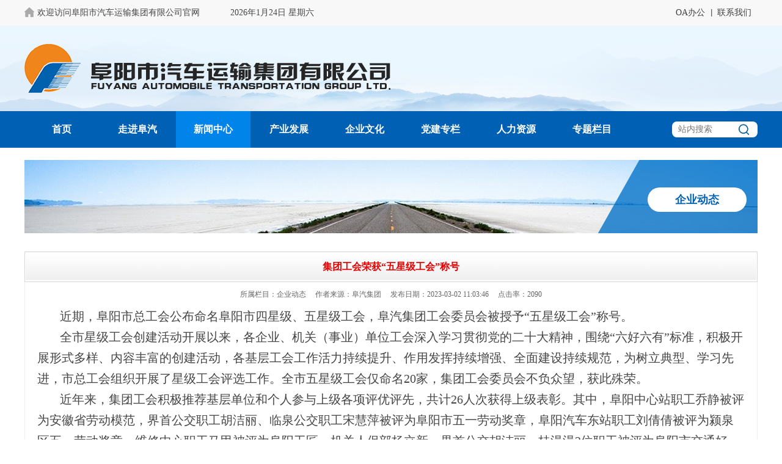

--- FILE ---
content_type: text/html
request_url: http://fyqyjt.com/show/?3863.html
body_size: 7406
content:
<!DOCTYPE html>
<html lang="zh-cn">
<head>
<meta charset="UTF-8">
<meta http-equiv = "X-UA-Compatible" content = "IE=edge,chrome=1" />
<meta http-equiv="Content-Type" content="text/html; charset=utf-8" />

<title>集团工会荣获“五星级工会”称号-阜阳市汽车运输集团有限公司官网</title>
<meta name="Copyright" content="安徽迅时网络网站管理系统" />
<meta name="keywords" content="阜阳市汽车运输集团,阜阳汽运" />
<meta name="description" content="阜阳市汽车运输集团有限公司" />
<meta name="author" content="ahxunjie@163.com,安徽迅时网络技术有限公司" />
<meta name="generator" content="安徽迅时网络" />
<link rel="stylesheet" type="text/css" href="/css/bootstrap.min.css"/>
<link rel="stylesheet" type="text/css" href="/css/owl.carousel.css"/>
<link rel="stylesheet" type="text/css" href="/css/public.css"/>
<link rel="stylesheet" type="text/css" href="/css/home.css"/>
<link rel="stylesheet" type="text/css" href="/css/aos.css"/>
<link rel="shortcut icon" href="/favicon.ico"/>
<script type="text/javascript" src="/js/img.js"></script>
<script type="text/javascript" src="/js/img_i.js"></script>
<script type="text/javascript" src="/js/img_n.js"></script>
<script type="text/javascript" src="/js/jquery.js"></script>

<script src="/js/jquery-1.11.3.js" type="text/javascript" charset="utf-8"></script>
<script src="/js/bootstrap.min.js" type="text/javascript" charset="utf-8"></script>
<script src="/js/owl.carousel.min.js" type="text/javascript" charset="utf-8"></script>
<script src="/js/aos.js" type="text/javascript" charset="utf-8"></script>
<script src="/js/SuperSlide.2.2.2.js" type="text/javascript" charset="utf-8"></script>
<script src="/js/scoolpic.js" type="text/javascript" charset="utf-8"></script>


<!--[if lt IE 9]>
	<script src="https://cdn.bootcss.com/html5shiv/3.7.2/html5shiv.min.js"></script>
	<script src="https://cdn.bootcss.com/respond.js/1.4.2/respond.js"></script>
<![endif]-->
</head>


<body>

<!--头部 on-->
    <div class="is-header">
	<section class="m-pgtop">
		<div class="container">
			<p class="f-fl"><img src="/images/home.png" style="vertical-align: middle;margin-top: -4px;margin-right: 5px;"/>欢迎访问阜阳市汽车运输集团有限公司官网</p>
			<p class="u-time f-fl">
				<script src="/js/time.js"></script>
			</p>
			<div class="u-weather f-fl">
				<iframe allowtransparency="true" frameborder="0" width="200" height="28" scrolling="no" src="//tianqi.2345.com/plugin/widget/index.htm?s=3&z=1&t=0&v=0&d=1&bd=0&k=&f=&ltf=009944&htf=cc0000&q=0&e=0&a=0&c=58203&w=317&h=28&align=left"></iframe>
			</div>
			<ul class="u-tpfuns f-fr">
				<li class="f-bn"><a href="/oalogin.html">OA办公</a></li>
				<li><a href="/list?web1=1368">联系我们</a></li>
			</ul>
		</div>
	</section>
	<section class="m-banner">
		<div class="g-banner f-pr f-oh container">
			<div class="m-logo f-clearfix">
				<a class="u-logo f-fl f-pr f-db text-center f-md-fn" href="/">
					<img src="/images/logo.png" alt="阜阳汽车运输集团有限公司">
				</a>
			</div>
		</div>
	</section>
	<section class="m-nav navbar-default">
		<div class="container">
			<div class="small_list">
				<div class="title">
					<span class="text">网站导航</span>
					<span class="btn" style="display: block;"><img src="/images/btn.png" ></span>
					<div style="clear: both;"></div>
				</div>
				<div class="slist" style="display: none;;">
					<ul class="slist_ul">
						<li>
							<a href="/">首页</a>	
						</li>
						<li>
							<a href="/list?web1=1229&web2=1557">走进阜汽</a>						
						</li>
						<li>
							<a href="/list?web1=929">新闻中心</a>							
						</li>
						<li>
							<a href="/list?web1=1112">产业发展</a>						
						</li>
						<li>
							<a href="/list?web1=772&web2=1825">企业文化</a>					
						</li>
						<li>
							<a href="/list?web1=1814">党建专栏</a>
						</li>
						<li>
							<a href="/list?web1=1716">人力资源</a>
						</li>
						<li>
							<a href="/list?web1=1818">专题栏目</a>
						</li>
					</ul>
				</div>
			</div>
			<div class="g-nav f-pr">
				<div class="navList">
					<ul class="nav_ul">
						<li >
							<a href="/" class="yjlink">首页</a></li>
						<li >
							<a href="/list?web1=1229&web2=1557" class="yjlink">走进阜汽</a>
							<ul>
							
								<li><a  href="/list?web1=1229&web2=1557">集团简介</a></li>
							
								<li><a  href="/list?web1=1229&web2=1770">领导致辞</a></li>
							
								<li><a  href="/list?web1=1229&web2=1819">集团高管</a></li>
							
								<li><a  href="/list?web1=1229&web2=1771">组织架构</a></li>
							
								<li><a  href="/list?web1=1229&web2=1813">发展历程</a></li>
							
								<li><a  href="/list?web1=1229&web2=1820">资质荣誉</a></li>
							
								<li><a  href="/list?web1=1229&web2=1849">领导关怀</a></li>
							
							</ul>
						</li>
						<li class="active">
							<a href="/list?web1=929" class="yjlink">新闻中心</a>
							<ul>
							
								<li><a  href="/list?web1=929&web2=1365">企业动态</a></li>
							
								<li><a  href="/list?web1=929&web2=1556">行业动态</a></li>
							
								<li><a  href="/list?web1=929&web2=1815">媒体聚焦</a></li>
							
								<li><a  href="/list?web1=929&web2=1816">视频中心</a></li>
							
								<li><a  href="/list?web1=929&web2=1832">通知公告</a></li>
							
							</ul>
						</li>
						<li >
							<a href="/list?web1=1112&web2=1777" class="yjlink">产业发展</a>
							<ul>
							
								<li><a  href="/list?web1=1112&web2=1777">道路客运</a></li>
							
								<li><a  href="/list?web1=1112&web2=1852">公交客运</a></li>
							
								<li><a  href="/list?web1=1112&web2=1801">旅游服务</a></li>
							
								<li><a  href="/list?web1=1112&web2=1802">现代物流</a></li>
							
								<li><a  href="/list?web1=1112&web2=1831">驾培服务</a></li>
							
								<li><a  href="/list?web1=1112&web2=1803">车辆维修</a></li>
							
								<li><a  href="/list?web1=1112&web2=1833">关联业务</a></li>
							
							</ul>
						</li>
						<li >
							<a href="/list?web1=772&web2=1825" class="yjlink">企业文化</a>
							<ul>
							
								<li><a  href="/list?web1=772&web2=1825">企业徽标</a></li>
							
								<li><a  href="/list?web1=772&web2=1826">企业理念</a></li>
							
								<li><a  href="/list?web1=772&web2=1853">员工手册</a></li>
							
								<li><a  href="/list?web1=772&web2=1834">企业风采</a></li>
							
								<li><a  href="/list?web1=772&web2=1835">文化活动</a></li>
							
							</ul>
						</li>
						<li >
							<a href="/list?web1=1814" class="yjlink">党建专栏</a>
							<ul>
							
								<li><a  href="/list?web1=1814&web2=1822">党建工作</a></li>
							
								<li><a  href="/list?web1=1814&web2=1823">群团工作</a></li>
							
								<li><a  href="/list?web1=1814&web2=1824">纪检监察</a></li>
							
							</ul>
						</li>
						<li >
							<a href="/list?web1=1716" class="yjlink">人力资源</a>
							<ul>
							
								<li><a  href="/list?web1=1716&web2=1827">员工培训</a></li>
							
								<li><a  href="/list?web1=1716&web2=1828">招聘信息</a></li>
							
								<li><a  href="/list?web1=1716&web2=1829">应聘流程</a></li>
							
								<li><a  href="/list?web1=1716&web2=1836">人力资源公告</a></li>
							
							</ul>
						</li>
						<li  style="border-right: 2px solid transparent;">
							<a href="/list?web1=1818" class="yjlink">专题栏目</a>
							<ul>
							
								<li><a  href="/list?web1=1818&web2=1837">安全生产月</a></li>
							
								<li><a  href="/list?web1=1818&web2=1838">安全标准化</a></li>
							
								<li><a  href="/list?web1=1818&web2=1840">春运动态</a></li>
							
							</ul>
						</li>
					</ul>
				</div>
				<div class="m-search" style="float: right;">
					<form name="fm1" action="/search" method="get" onsubmit="return chkk();">
					<span>
						<input class="text" type="text" placeholder="站内搜索" name="tits" value="" maxlength="50" >
						<img src="/images/search.png" >
						<input class="submit" type="submit" value="" style="z-index:999;">
					</span>
					</form>
					<script type="text/javascript" defer="defer">
					function chkk(){
						var tits=document.fm1.tits.value;
						if (tits=="请输入搜索关键字"){
							alert("请输入搜索关键字");
							document.fm1.tits.value="";
							document.fm1.tits.focus();
							return false;
						}
						if (tits.length<1){
							alert("请输入搜索关键字")
							document.fm1.tits.focus()
							return false;
						}
					}
					</script>
				</div>
			</div>
		</div>
	</section>
</div>
<div class="is-fdheader">
	<section class="m-pgtop">
		<div class="container">
			<p class="f-fl"><img src="/images/home.png" style="vertical-align: middle;margin-top: -4px;margin-right: 5px;"/>欢迎访问阜阳市汽车运输集团有限公司官网</p>
			<p class="u-time f-fl">
				<script src="/js/time.js"></script>
			</p>
			<div class="u-weather f-fl">
				<iframe allowtransparency="true" frameborder="0" width="200" height="28" scrolling="no" src="//tianqi.2345.com/plugin/widget/index.htm?s=3&z=1&t=0&v=0&d=1&bd=0&k=&f=&ltf=009944&htf=cc0000&q=0&e=0&a=0&c=58203&w=317&h=28&align=left"></iframe>
			</div>
			<ul class="u-tpfuns f-fr">
				<li class="f-bn"><a href="http://www.ctnma.cn/">OA办公</a></li>
				<li><a href="/list?web1=1368">联系我们</a></li>
			</ul>
		</div>
	</section>
	<section class="m-nav navbar-default">
		<div class="container">
			<div class="small_list">
				<div class="title">
					<span class="text">网站导航</span>
					<span class="btn" style="display: block;"><img src="/images/btn.png" ></span>
					<div style="clear: both;"></div>
				</div>
				<div class="slist" style="display: none;;">
					<ul class="slist_ul">
						<li>
							<a href="/">首页</a>	
						</li>
						<li>
							<a href="/list?web1=1229&web2=1557">走进阜汽</a>						
						</li>
						<li>
							<a href="/list?web1=929">新闻中心</a>							
						</li>
						<li>
							<a href="/list?web1=1112">产业发展</a>						
						</li>
						<li>
							<a href="/list?web1=772">企业文化</a>					
						</li>
						<li>
							<a href="/list?web1=1814">党建专栏</a>
						</li>
						<li>
							<a href="/list?web1=1716">人力资源</a>
						</li>
						<li>
							<a href="/list?web1=1818">专题栏目</a>
						</li>
					</ul>
				</div>
			</div>
			<div class="g-nav f-pr">
				<div class="navList">
					<ul class="nav_ul">
						<li >
							<a href="/" class="yjlink">首页</a></li>
						<li >
							<a href="/list?web1=1229&web2=1557" class="yjlink">走进阜汽</a>
							<ul>
							
								<li><a  href="/list?web1=1229&web2=1557">集团简介</a></li>
							
								<li><a  href="/list?web1=1229&web2=1770">领导致辞</a></li>
							
								<li><a  href="/list?web1=1229&web2=1819">集团高管</a></li>
							
								<li><a  href="/list?web1=1229&web2=1771">组织架构</a></li>
							
								<li><a  href="/list?web1=1229&web2=1813">发展历程</a></li>
							
								<li><a  href="/list?web1=1229&web2=1820">资质荣誉</a></li>
							
								<li><a  href="/list?web1=1229&web2=1849">领导关怀</a></li>
							
							</ul>
						</li>
						<li class="active">
							<a href="/list?web1=929" class="yjlink">新闻中心</a>
							<ul>
							
								<li><a  href="/list?web1=929&web2=1365">企业动态</a></li>
							
								<li><a  href="/list?web1=929&web2=1556">行业动态</a></li>
							
								<li><a  href="/list?web1=929&web2=1815">媒体聚焦</a></li>
							
								<li><a  href="/list?web1=929&web2=1816">视频中心</a></li>
							
								<li><a  href="/list?web1=929&web2=1832">通知公告</a></li>
							
							</ul>
						</li>
						<li >
							<a href="/list?web1=1112&web2=1777" class="yjlink">产业发展</a>
							<ul>
							
								<li><a  href="/list?web1=1112&web2=1777">道路客运</a></li>
							
								<li><a  href="/list?web1=1112&web2=1852">公交客运</a></li>
							
								<li><a  href="/list?web1=1112&web2=1801">旅游服务</a></li>
							
								<li><a  href="/list?web1=1112&web2=1802">现代物流</a></li>
							
								<li><a  href="/list?web1=1112&web2=1831">驾培服务</a></li>
							
								<li><a  href="/list?web1=1112&web2=1803">车辆维修</a></li>
							
								<li><a  href="/list?web1=1112&web2=1833">关联业务</a></li>
							
							</ul>
						</li>
						<li >
							<a href="/list?web1=772" class="yjlink">企业文化</a>
							<ul>
							
								<li><a  href="/list?web1=772&web2=1825">企业徽标</a></li>
							
								<li><a  href="/list?web1=772&web2=1826">企业理念</a></li>
							
								<li><a  href="/list?web1=772&web2=1853">员工手册</a></li>
							
								<li><a  href="/list?web1=772&web2=1834">企业风采</a></li>
							
								<li><a  href="/list?web1=772&web2=1835">文化活动</a></li>
							
							</ul>
						</li>
						<li >
							<a href="/list?web1=1814" class="yjlink">党建专栏</a>
							<ul>
							
								<li><a  href="/list?web1=1814&web2=1822">党建工作</a></li>
							
								<li><a  href="/list?web1=1814&web2=1823">群团工作</a></li>
							
								<li><a  href="/list?web1=1814&web2=1824">纪检监察</a></li>
							
							</ul>
						</li>
						<li >
							<a href="/list?web1=1716" class="yjlink">人力资源</a>
							<ul>
							
								<li><a  href="/list?web1=1716&web2=1827">员工培训</a></li>
							
								<li><a  href="/list?web1=1716&web2=1828">招聘信息</a></li>
							
								<li><a  href="/list?web1=1716&web2=1829">应聘流程</a></li>
							
								<li><a  href="/list?web1=1716&web2=1836">人力资源公告</a></li>
							
							</ul>
						</li>
						<li  style="border-right: 2px solid transparent;">
							<a href="/list?web1=1818" class="yjlink">专题栏目</a>
							<ul>
							
								<li><a  href="/list?web1=1818&web2=1837">安全生产月</a></li>
							
								<li><a  href="/list?web1=1818&web2=1838">安全标准化</a></li>
							
								<li><a  href="/list?web1=1818&web2=1840">春运动态</a></li>
							
							</ul>
						</li>
					</ul>
				</div>
				<div class="m-search" style="float: right;">
					<form name="fm1" action="/search" method="get" onsubmit="return chkk2();">
					<span>
						<input class="text" type="text" placeholder="站内搜索" name="tits" value="" maxlength="50" >
						<img src="/images/search.png" >
						<input class="submit" type="submit" value="" style="z-index:999;">
					</span>
					</form>
					<script type="text/javascript" defer="defer">
					function chkk2(){
						var tits=document.fm1.tits.value;
						if (tits=="请输入搜索关键字"){
							alert("请输入搜索关键字");
							document.fm1.tits.value="";
							document.fm1.tits.focus();
							return false;
						}
						if (tits.length<1){
							alert("请输入搜索关键字")
							document.fm1.tits.focus()
							return false;
						}
					}
					</script>
				</div>
			</div>
		</div>
	</section>
</div>
<script>
	$('.nav_ul > li').hover(
		function(){
			$(this).children('ul').stop(true,true).fadeOut(300).slideToggle('300','linear');
		},
		function(){
			$(this).children('ul').stop(true,true).fadeIn(0).slideToggle('300','linear');
		}
	);
	$('.small_list .title .btn').on('click',function(){
		$('.small_list .slist').slideToggle();
	})
	var m_st,m_po = 42;
	$(window).scroll(function(){
		m_st = Math.max(document.body.scrollTop || document.documentElement.scrollTop);
		if(m_st > m_po){
			$("body").css("padding-top","102px");
			$(".is-header").css("display","none");
			$(".is-fdheader").css("display","block");
		}else{
			$("body").css("padding-top",0);
			$(".is-header").css("display","block");
			$(".is-fdheader").css("display","none");
		}
	})
</script>
    <!--头部 end-->

	<div class="banner_wrap">
		
			<img src="/images/bannerwrap1.png" style="width: 100%;"/> 
			<span>企业动态</span>
		
	</div>
	
<!-- 详细内容 -->
<div class="dh_wrap">
	<div class="container">
		<div class="xq_title" title="集团工会荣获“五星级工会”称号">集团工会荣获“五星级工会”称号</div>
		<div class="xq_content">
			
			<div class="xq_info">
				<span>所属栏目：企业动态</span>　
				<span>作者来源：阜汽集团</span>　
				<span>发布日期：2023-03-02 11:03:46</span>　
				<span style="margin-right: 0;">点击率：2090</span>
			</div>
			
			
			<div class="xq_text">
				<script type="text/javascript" defer>
					function noBlur() {  //去除链接虚线
						for(var i=0; i<document.links.length; i++)
							document.links[i].onfocus=function(){this.blur()}
						}

					function autoPlayer() {
						$("#flashplayer embed").attr({width:936,height:700});
					}
					  
					$(function(){
						noBlur();
						autoPlayer();
					});
				</script>
				<p style="TEXT-INDENT: 28pt; MARGIN: 0cm 0cm 0pt; FONT-FAMILY: 宋体; FONT-SIZE: 12pt"><span style="FONT-FAMILY: 微软雅黑; FONT-SIZE: 15pt">近期，阜阳市总工会公布命名阜阳市四星级、五星级工会，阜汽集团工会委员会被授予“五星级工会”称号。</span></span></p>
<p style="BOX-SIZING: border-box !important; TEXT-INDENT: 28pt; MARGIN: 0cm 0cm 0pt; OUTLINE-STYLE: none; OUTLINE-COLOR: invert; MIN-HEIGHT: 1em; OUTLINE-WIDTH: 0px; FONT-FAMILY: 宋体; MAX-WIDTH: 100%; VISIBILITY: visible; FONT-SIZE: 12pt; overflow-wrap: break-word"><span style="BOX-SIZING: border-box !important; OUTLINE-STYLE: none; OUTLINE-COLOR: invert; OUTLINE-WIDTH: 0px; FONT-FAMILY: 微软雅黑; MAX-WIDTH: 100%; VISIBILITY: visible; FONT-SIZE: 15pt; overflow-wrap: break-word"><span style="FONT-FAMILY: 微软雅黑; FONT-SIZE: 15pt">全市星级工会创建活动开展以来，各企业、机关（事业）单位工会深入学习贯彻党的二十大精神，围绕“六好六有”标准，积极开展形式多样、内容丰富的创建活动，各基层工会工作活力持续提升、作用发挥持续增强、全面建设持续规范，为树立典型、学习先进，市总工会组织开展了星级工会评选工作。全市五星级工会仅命名</span><span style="BOX-SIZING: border-box !important; OUTLINE-STYLE: none; OUTLINE-COLOR: invert; OUTLINE-WIDTH: 0px; FONT-FAMILY: 微软雅黑; MAX-WIDTH: 100%; VISIBILITY: visible; FONT-SIZE: 15pt; overflow-wrap: break-word">20</span><span style="BOX-SIZING: border-box !important; OUTLINE-STYLE: none; OUTLINE-COLOR: invert; OUTLINE-WIDTH: 0px; FONT-FAMILY: 微软雅黑; MAX-WIDTH: 100%; VISIBILITY: visible; FONT-SIZE: 15pt; overflow-wrap: break-word">家，集团工会委员会不负众望，获此殊荣。</span></span></p>
<p style="BOX-SIZING: border-box !important; TEXT-INDENT: 28pt; MARGIN: 0cm 0cm 0pt; OUTLINE-STYLE: none; OUTLINE-COLOR: invert; MIN-HEIGHT: 1em; OUTLINE-WIDTH: 0px; FONT-FAMILY: 宋体; MAX-WIDTH: 100%; VISIBILITY: visible; FONT-SIZE: 12pt; overflow-wrap: break-word"><span style="BOX-SIZING: border-box !important; OUTLINE-STYLE: none; OUTLINE-COLOR: invert; OUTLINE-WIDTH: 0px; MAX-WIDTH: 100%; VISIBILITY: visible; overflow-wrap: break-word"><span style="FONT-FAMILY: 微软雅黑; FONT-SIZE: 15pt">近年来，集团工会积极推荐基层单位和个人参与上级各项评优评先，共计<span style="BOX-SIZING: border-box !important; OUTLINE-STYLE: none; OUTLINE-COLOR: invert; OUTLINE-WIDTH: 0px; FONT-FAMILY: 微软雅黑; MAX-WIDTH: 100%; VISIBILITY: visible; FONT-SIZE: 15pt; overflow-wrap: break-word"><span style="FONT-FAMILY: 微软雅黑; FONT-SIZE: 15pt">26</span></span>人次获得上级表彰。其中，阜阳中心站职工乔静被评为安徽省劳动模范，界首公交职工胡洁丽、临泉公交职工宋慧萍被评为阜阳市五一劳动奖章，阜阳汽车东站职工刘倩倩被评为颍泉区五一劳动奖章，维修中心职工马甲被评为阜阳工匠，机关人保部杨立新、界首公交胡洁丽、桂漫漫<span style="BOX-SIZING: border-box !important; OUTLINE-STYLE: none; OUTLINE-COLOR: invert; OUTLINE-WIDTH: 0px; FONT-FAMILY: 微软雅黑; MAX-WIDTH: 100%; VISIBILITY: visible; FONT-SIZE: 15pt; overflow-wrap: break-word"><span style="FONT-FAMILY: 微软雅黑; FONT-SIZE: 15pt">3</span></span>位职工被评为阜阳市交通好人，快客分公司、阜阳客运公司等<span style="BOX-SIZING: border-box !important; OUTLINE-STYLE: none; OUTLINE-COLOR: invert; OUTLINE-WIDTH: 0px; FONT-FAMILY: 微软雅黑; MAX-WIDTH: 100%; VISIBILITY: visible; FONT-SIZE: 15pt; overflow-wrap: break-word"><span style="FONT-FAMILY: 微软雅黑; FONT-SIZE: 15pt">8</span></span>家分子公司的<span style="BOX-SIZING: border-box !important; OUTLINE-STYLE: none; OUTLINE-COLOR: invert; OUTLINE-WIDTH: 0px; FONT-FAMILY: 微软雅黑; MAX-WIDTH: 100%; VISIBILITY: visible; FONT-SIZE: 15pt; overflow-wrap: break-word"><span style="FONT-FAMILY: 微软雅黑; FONT-SIZE: 15pt">18</span></span>位职工被评为阜阳市道路运输行业第二届“最美从业人员”。阜阳中心站、阜阳汽车东站、阜阳客运西站、颍上分公司、界首分公司等<span style="BOX-SIZING: border-box !important; OUTLINE-STYLE: none; OUTLINE-COLOR: invert; OUTLINE-WIDTH: 0px; FONT-FAMILY: 微软雅黑; MAX-WIDTH: 100%; VISIBILITY: visible; FONT-SIZE: 15pt; overflow-wrap: break-word"><span style="FONT-FAMILY: 微软雅黑; FONT-SIZE: 15pt">5</span></span>家单位荣获第十二届阜阳市文明单位。阜阳长途汽车中心站成立乔静劳模创新工作室，并获市总工会表彰命名。</span></span></p>
<p style="BOX-SIZING: border-box !important; TEXT-INDENT: 28pt; MARGIN: 0cm 0cm 0pt; OUTLINE-STYLE: none; OUTLINE-COLOR: invert; MIN-HEIGHT: 1em; OUTLINE-WIDTH: 0px; FONT-FAMILY: 宋体; MAX-WIDTH: 100%; FONT-SIZE: 12pt; overflow-wrap: break-word"><span style="BOX-SIZING: border-box !important; OUTLINE-STYLE: none; OUTLINE-COLOR: invert; OUTLINE-WIDTH: 0px; MAX-WIDTH: 100%; overflow-wrap: break-word"><span style="FONT-FAMILY: 微软雅黑; FONT-SIZE: 15pt">荣誉只是奋斗的新起点。在集团党委的坚强领导下，集团工会将继续以职工需求为导向，进一步提升基层工会工作水平，不断开拓创新、积极进取，推动工会工作再上新台阶。（娄白莲）</span></span></p>
<p style="BOX-SIZING: border-box !important; TEXT-ALIGN: center; MARGIN: 0cm 0cm 13.8pt; OUTLINE-STYLE: none; OUTLINE-COLOR: invert; MIN-HEIGHT: 1em; OUTLINE-WIDTH: 0px; FONT-FAMILY: 宋体; MAX-WIDTH: 100%; FONT-SIZE: 12pt; overflow-wrap: break-word" align="center"><span><img alt="图片" width="926" height="618" src="/uploadfiles/20230302110434718001.jpg" onload='DrawImage(this);'></p></span></p>
<p style="BOX-SIZING: border-box !important; MARGIN: 0cm 0cm 0pt; OUTLINE-STYLE: none; OUTLINE-COLOR: invert; MIN-HEIGHT: 1em; OUTLINE-WIDTH: 0px; FONT-FAMILY: 宋体; MAX-WIDTH: 100%; FONT-SIZE: 12pt; overflow-wrap: break-word"><span style="BOX-SIZING: border-box !important; OUTLINE-STYLE: none; OUTLINE-COLOR: invert; OUTLINE-WIDTH: 0px; MAX-WIDTH: 100%; overflow-wrap: break-word"><span style="FONT-SIZE: 14pt">图为集团公司开展节日期间送温暖活动中，党委书记、董事长尚丙启和工会主席孙卫东走访慰问曾参加抗美援朝战争的老同志。</span></span></p> 
			</div>
		</div>
	</div>
</div>

    <!--底部 on-->
   <div class="is-footer">
        <div class="container">
            <div class="m-footer">
				<section class="m-fqjt">
					<div class="g-fqjt">
						<img src="/images/flogo.png" alt="阜汽集团">
					</div>
				</section>
                <section class="m-ftinfo">
                    <div class="copy">
						<p>Copyright <span style="font-family:'Arial'">©</span> 2014-2026 All rights Reserved　阜阳市汽车运输集团有限公司版权所有　电话：0558-2292718 、 2292815</p>
						<p>地址：安徽省阜阳市颍泉区河西路181号　<a href="https://beian.miit.gov.cn/#/Integrated/index">主体备案号：皖ICP备13000821号-2</a>　
						<img src="/images/footer_icon.png" style="vertical-align: top;"> 皖公安网备 34019202000726号</p>
					</div>
					<div class="flsm">
						<p>
							<a href="/list/?web1=1841">法律声明</a>
						</p>
					</div>
                </section>
            </div>
        </div>
    </div>
	<script>
		AOS.init();
	</script>
    <!--底部 end-->


</body>
</html>


--- FILE ---
content_type: text/css
request_url: http://fyqyjt.com/css/public.css
body_size: 7604
content:
@charset "utf-8";
/* CSS Document */
/**
 * @description: 网站公共样式
 * @author: ishang_pan
 * @update: ishang_pan (2020-04-26 09:03)
 */

/*reset*/
*{-ms-touch-action: pan-y; touch-action: pan-y;}
body{ background: #fff;}
html,body,h1,h2,h3,h4,h5,h6,div,dl,dt,dd,ul,ol,li,p,blockquote,pre,hr,figure,table,caption,th,td,form,fieldset,legend,input,button,textarea,menu{margin: 0; padding: 0;}
header,footer,section,article,aside,nav,hgroup,address,figure,figcaption,menu,details{display: block;}
html{overflow-y: scroll;}
:root{overflow-y: auto; overflow-x: hidden;}
table{border-collapse: collapse; border-spacing: 0;}
caption,th{font-weight: normal;}
html,body,fieldset,iframe,abbr{border: 0;}
i,cite,em,var,address,dfn{font-style: normal;}
[hidefocus],summary{outline: 0;}
ul,ol,ul li,li,ol li{list-style: none;}
h1,h2,h3,h4,h5,h6,small{font-size: 100%;}
sup,sub{font-size: 83%;}
pre,code,kbd,samp{font-family: inherit;}
q:before,q:after{content: none;}
textarea{overflow: auto; resize: none;}
label,summary{cursor: default;}
a,button{cursor: pointer;}
h1,h2,h3,h4,h5,h6,em,strong,b{font-weight: bold;}
ins,u,s,a,a:hover{text-decoration: none;}
body,textarea,input,button,select,keygen,legend{font-family: "微软雅黑"; font-size: 16px; color: #454545; outline: 0;}
a{color: #3d3d3d; border: none; text-decoration: none; outline: none; hide-focus: expression(this.hideFocus=true);}
a:focus{text-decoration: none; outline: 0; -moz-outline-style: none; color: #277ce7;}
img{border: 0 none; width: auto\9; height: auto; vertical-align: top; -ms-interpolation-mode: bicubic;}
button,input,select,textarea{font-size: 100%; font-family: tahoma; margin: 0; outline: 0 none; vertical-align: baseline; _overflow: visible; *vertical-align: middle; *overflow: visible;}
/*function*/
.f-fl{float: left;}
.f-fr{float: right;}
.f-pr{position: relative;}
.f-pa{position: absolute;}
.f-pf{position: fixed;}
.f-oh{overflow: hidden;}
.f-toe{overflow: hidden; word-wrap: normal; white-space: nowrap; text-overflow: ellipsis;}
.f-csp{cursor: pointer;}
.f-csd{cursor: default;}
.f-csh{cursor: help;}
.f-csm{cursor: move;}
.f-bn{background: none!important;}
.u-bn{border: none;}
.f-usn{-webkit-user-select: none; -moz-user-select: none; -ms-user-select: none; -o-user-select: none; user-select: none;}
.f-clear{margin: 0; padding: 0; height: 0; overflow: hidden; visibility: hidden; content: "."; clear: both; font-size: 0; }
.f-clearfix:after{display: block; height: 0; visibility: hidden; font-size: 0; content:" "; clear: both;}
* html .f-clearfix{zoom: 1;}
*:first-child+html .f-clearfix{zoom: 1;}
.f-wd100{width: 100%;}
.f-npd{padding: 0;}
.f-nmg{margin: 0!important;}
.f-mlr2{margin: 0 2px;}
.f-mlr5{margin: 0 5px;}
.f-mlr10{margin: 0 10px;}
.f-mlr15{margin: 0 15px;}
.f-mlr20{margin: 0 20px;}
.f-mlrf5{margin: 0 -5px;}
.f-mlrf7{margin: 0 -7px;}
.f-mlrf10{margin: 0 -10px;}
.f-mlrf15{margin: 0 -15px;}
.f-mlrf20{margin: 0 -20px;}
.f-plr5{padding: 0 5px;}
.f-plr7{padding: 0 7px;}
.f-plr10{padding: 0 10px;}
.f-plr15{padding: 0 15px;}
.f-plr20{padding: 0 20px;}
.f-mb5{margin-bottom: 5px;}
.f-mb8{margin-bottom: 8px;}
.f-mb10{margin-bottom: 10px;}
.f-mb15{margin-bottom: 15px;}
.f-mb20{margin-bottom: 20px;}
.f-mb25{margin-bottom: 25px;}
.f-mb30{margin-bottom: 30px;}

/*header*/
.is-header{background: #fff;}
.m-pgtop{height: 42px;line-height: 42px; background: #f8f8f8;}
.m-pgtop,.m-pgtop a{font-size: 14px;}
.u-time{margin-left: 50px;}
.u-weather{margin-left: 50px; padding-top: 8px; height: 28px;}
.m-pgtop .u-tpfuns li{float: left; background: url(../images/bg-tpline.png) left center no-repeat;}
.m-pgtop .u-tpfuns li a{display: block; padding: 0 10px;}
.m-banner{background: url(../images/top_bg.png) center bottom no-repeat;}
.g-banner{padding: 30px 0!important;}
.u-logo img{max-width: 100%;}
.m-nav{
	width: 100%;
	background: #0061b4;
	margin: 0 auto;
	z-index: 999;
}
.m-nav .small_list{
	display: none;
	width: 100%;
}
.m-nav .small_list .title{
	width: 100%;
	height: 60px;
	border-bottom: 1px solid #fff;
	box-sizing: border-box;
	padding: 0 20px;
}
.m-nav .small_list .text{
	font-size: 18px;
	font-weight: bold;
	color: #fff;
	line-height: 59px;
	float: left;
}
.m-nav .small_list .btn{
	margin-top: 5px;
	float: right;
	cursor: pointer;
}
.m-nav .small_list .slist_ul > li{
	width: 100%;
	height: 40px;
	text-align: center;
	line-height: 40px;
	background: #0061b4;
}
.m-nav .small_list .slist_ul > li:hover{
	background: #0084e9;
}
.m-nav .small_list .slist_ul > li a{
	display: block;
	width: 100%;
	height: 40px;
	line-height: 40px;
	text-align: center;
	font-size: 16px;
	font-weight: bold;
	color: #fff;
}
.m-nav .small_list li .smallej{
	float: left;
	width: 85%;
	min-height: 600px;
}
.m-nav .small_list li .smallej > li{
	width: 100px;
	line-height: 40px;
	text-align: center;
	float: left;
}
.m-nav .small_list li .smallej > li a{
	display: block;
	width: 100%;
	height: 100%;
	font-size: 14px;
	color: #fff;
}
.m-nav .small_list li .smallej > li a:hover{
	color: yellow;
}
.m-nav .navList{
	float: left;
	width: 992px;
}
.m-nav .nav_ul > li{
	width: 12.5%;
	box-sizing: border-box;
	height: 60px;
	float: left;
	line-height: 60px;
	text-align: center;
	border-right: 2px solid #0061b4;
	position: relative;
}
.m-nav  .nav_ul > li a.yjlink{
	display: block;
	width: 100%;
	height: 100%;
	font-size: 16px;
	color: #fff;
	font-weight: bold;
}
.m-nav  .nav_ul > li.active a.yjlink{
	background: #0084e9;
}
.m-nav .nav_ul > li a.yjlink:hover{
	background: #0084e9;
}
.m-nav  .nav_ul > li > ul{
	display: none;
	width: 100%;
	position: absolute;
	top: 60px;
	left: 0;
	z-index: 99;
}
.m-nav  .nav_ul > li > ul > li{
	width: 100%;
	line-height: 36px;
	text-align: center;
	font-family: "宋体";
	font-size: 14px;
	font-weight: normal;
	height: 36px;
}
.m-nav  .nav_ul > li > ul > li a{
	display: block;
	width: 100%;
	height: 100%;
	color: #fff;
	font-weight: bold;
	background-color: #0084e9;
}
.m-nav  .nav_ul > li > ul > li:hover a{
	background-color: #0061b4;
}
.m-nav .m-search span{
	display: inline-block;
	width: 140px;
	height: 26px;
	border-radius: 8px;
	position: relative;
	overflow: hidden;
	margin-top: 17px;
}
.m-nav .m-search span input.text{
	width: 140px;
	height: 26px;
	padding: 6px 0;
	background: #FFFFFF;
	border: none;
	outline: none;
	font-size: 14px;
	color: #a0a0a0;
	padding-left: 10px;
	box-sizing: border-box;
}
.m-nav .m-search span img{
	position: absolute;
	right: 14px;
	top: 4px;
}
.m-nav .m-search span input.submit{
	width: 40px;
	height: 26px;
	position: absolute;
	top: 0;
	right: 0;
	cursor: pointer;
	background: none;
	border: none;
	outline: none;
	font-size: 0px;
}
.is-fdheader{position: fixed; top: 0; left: 0; right: 0; z-index: 3;display: none;}
.is-main{padding: 20px 0;background: #f5f5f5;}
/* part1 */
.part1{
	width: 100%;
	height: 398px;
	background: #fff;
	padding: 10px;
	margin-bottom: 20px;
	box-sizing: border-box;
	position: relative;
}
/*公众号图片*/
.gzh{
	position: absolute;
	top: 20px;
	right: -115px;
}
.gzh .delete{
	position: absolute;
	right: 2px;
	top: -18px;
}
.tFlash2 {
	width: 598px;
	height: 378px;
	overflow: hidden;
	float: left;
	padding-right: 10px;
	box-sizing: border-box;
}
.BslideBox2 {
	width: 588px;
	height: 378px;
	overflow: hidden;
	position: absolute;
}
.BslideBox2 .hd {
	z-index: 1;
	overflow: hidden;
	position: absolute;
	bottom: 13px;
	right: 10px;
}
.BslideBox2 .hd li {
	width: 10px;
	height: 10px;
	background: #fff;
	cursor: pointer;
	margin: 0 5px;
	float: left;
	border-bottom: none;
	background:url(../images/tuo1.png) 0 bottom no-repeat;
}			
.BslideBox2 .hd li.on {
	width: 10px;
	height: 10px;
	background: #015293;
	background:url(../images/tuo2.png) 0 bottom no-repeat;
}			
.BslideBox2 .bd ul li{
	width: 100%;
	height: 378px;
	font-size: 16px;
	font-weight: bold;
}		 
.BslideBox2 .bd ul li a{
	height: 43px;
	color: #fff;
	float: left;
	display:block;
	width: 100%;
	height: 100%;
	line-height:50px;
	font-size: 16px;
	font-weight: bold;
	font-family: 'Microsoft YaHei';
}
.BslideBox2 img{
	width: 588px;
	height: 100%;
}
 .BslideBox2 .bd ul li span{
	width: 80px;
	height: 43px;
	text-align: center;
	line-height: 43px;
	display: block;
	float: right;
	color: #DDDDDD;
}
.BslideBox2 .banner-text{
	position: absolute;
	bottom: 0px;
	height:37px;
	width: 100%;
	line-height: 37px;
	background:url(../images/bannerYin.png) center bottom no-repeat;
	background-size:cover;
	padding-left: 10px;
	box-sizing: border-box;
}
.qyinfo{
	float: left;
	width: 580px;
	height: 378px;
	padding-left: 10px;
	box-sizing: border-box;
}
.qyinfo .title{
	height: 45px;
	box-sizing: border-box;
	border-bottom: 1px solid #0061AE;
}
.qyinfo .title .title_item{
	height: 45px;
	float: left;
}
.qyinfo .title .title_item li{
	height: 45px;
	line-height: 45px;
	display: inline-block;
	width: 96px;
	text-align: center;
	font-size: 18px;
	color: #444;
	font-weight: bold;
	position: relative;
}
.qyinfo .title .title_item li .qyfcbg{
	width: 0px;
	position: absolute;
	left: 0;
	right: 0;
	bottom: 0;
	margin: 0 auto;
	-webkit-transition: all linear 0.4s;
	-moz-transition: all linear 0.4s;
	transition: all linear 0.4s;
}
.qyinfo .title .title_item li:hover .qyfcbg,
.qyinfo .title .title_item li.active .qyfcbg{
	width: 96px;
}
.qyinfo .title .title_item li a{
	display: block;
	width: 100%;
	height: 100%;
	color: #333;
}
.qyinfo .title .title_item li.active a,
.qyinfo .title .title_item li:hover a{
	color: #0061AE;
}
.qyinfo .title .more{
	height: 45px;
	line-height: 45px;
	float: right;
}
.qyinfo .title .more a{
	display: none;
	font-size: 14px;
	color: #444;
	padding-right: 12px;
	background: url(../images/more.png) right center no-repeat;
}
.qyinfo .secbox{ width:100%; overflow:hidden;}
.qyinfo .secbox .sec{
	display: none;
}
.qyinfo .secbox li{
	width: 100%;
	height: 42px;
	line-height: 40px;
	border-bottom:2px dotted #eee;
	background:url(../images/thr.png) 6px 17px no-repeat;
	padding-left:26px; 
	color:#444;
	box-sizing: border-box;
	font-size: 16px;
}
.qyinfo .secbox li a{ color:#444;}
.qyinfo .secbox li a:hover{ color:#e80000;}
.qyinfo .secbox li span{ float:right;font-size: 16px;color: #999;}
/* 企业风采 */
.qyfc{
	width: 100%;
	height: 280px;
	margin: 0px auto 15px;
	background-color: white;
	/* border: 1px solid #ddd; */
	padding: 0 20px;
	box-sizing: border-box;
}
.qyfc .title{
	padding: 12px 0 12px 12px;
	border-bottom: 1px solid #91b7d7;
	position: relative;
}
.qyfc .title .text{
	float: left;
}
.qyfc .title .text a{
	font-size: 18px;
	color: #0061ae;
	font-weight: bold;
}
.qyfc .title img{
	position: absolute;
	left: 0;
	bottom: -1px;
}
.qyfc .title .more{
	float: right;
	padding-right: 12px;
	background: url(../images/more.png) right 8px no-repeat;
	padding-top: 2px;
	box-sizing: border-box;
}
.qyfc .title .more a{
	font-size: 14px;
	color: #444;
}
.qyfc a{
	color: #fff;
}
.qyfc h1{
	width: 54px;
	height: 170px;
	float: left;
}
.qyfc h1 img{
	/* padding: 6px */
	padding: 10px 8px;
}
.qyfc li{
	width: 275px;
	height: 220px;
	margin-top: 20px;
	float: left;
	margin-right: 20px;
	box-sizing: border-box;
}
.qyfc li p{
	font-size: 16px;
	color: #444;
	line-height: 24px;
	text-align: center;
}
/* 友情链接 */
.kuaisu{
	width: 100%;
	height: 70px;
	margin: 0px auto;
	background-color: white;
}
.kuaisu a{
	color: #fff;
}
.kuaisu h1{
	width: 82px;
	height: 70px;
	border: 1px #b9dbff solid;
	float: left;
	background: #fff;
	box-sizing: border-box;
	margin-right: 18px;
}
.kuaisu h1 img{
	padding: 8px 15px;
}
.kuaisu .yqlj{
	padding-top: 10px;
	float: left;
	overflow: hidden;
}
.kuaisu .yqlj1{
	width: 1080px;
}
.kuaisu .yqlj2{
	width: 860px;
}
.kuaisu .yqlj3{
	width: 640px;
}
.kuaisu .yqlj .bd{
	width: 100%;
	height: 50px;
}
.kuaisu .yqlj .scrollpic3 > li{
	width: 200px;
	height: 50px;
	margin-right: 20px;
	float: left;
	margin-bottom: 20px;
}
.kuaisu .yqlj .scrollpic3 > li a{
	display: block;
	width: 100%;
	height: 100%;
}
.kuaisu .yqlj .scrollpic3 > li img{
	display: block;
	width: 100%;
	height: 100%;
}
/*footer*/
.is-footer{width: 100%;padding: 20px 0;background: #2c5da7;}
.g-fqjt{
	height: 80px;
	padding: 27px 16px 0 10px;
	box-sizing: border-box;
	float: left;
	background: url(../images/footer_rb.png) right center no-repeat;
	position: relative;
}
.m-ftinfo{width: 1080px;float: left;}
.m-ftinfo .copy{float: left;padding-top: 18px;padding-left: 14px;}
.m-ftinfo p{font-size: 14px;color: #fff;line-height: 22px;}
.m-ftinfo .flsm{float: right;padding-top: 30px;padding-right: 10px;}
.is-footer p a{font-size: 16px;color: #fff;}
.is-footer p a:hover{color: #ffdb16;}
/* 内页banner样式 */
.banner_wrap{
	width: 1200px;
	height: 120px;
	margin: 0 auto;
	position: relative;
	margin-top: 20px;
}
.banner_wrap img{
	width: 100%;
	height: 100%;
}
.banner_wrap span{
	display: block;
	width: 162px;
	height: 40px;
	text-align: center;
	line-height: 40px;
	position: absolute;
	top: 45px;
	right: 18px;
	font-size: 18px;
	font-weight: bold;
	color: #0061ae;
	background: #fff;
	border-radius: 20px;
}
/* 导航 */
.dh_wrap{
	margin: 30px 0;
	background: #fff;
}
.dh_wrap .dh_title{
	width: 100%;
	height: 50px;
	background: url(../images/dhtitlebg1.png) center bottom no-repeat;
	line-height: 50px;
}
.dh_wrap .dh_title .left{
	float: left;
	margin-left: 15px;
	color: #0e5b96;
	font-size: 18px;
	cursor: pointer;
	font-weight: bold;
}
.dh_wrap .dh_title .left img{
	display: block;
	float: left;
	margin-top: 17px;
	margin-right: 10px;
}
.dh_wrap .dh_title .right{
	float: right;
	font-size: 16px;
	color: #333;
	padding-right: 15px;
}
.dh_wrap .dh_title .right a{
	font-size: 16px;
	color: #333;
}
.dh_wrap .dh_title .right a.last{
	font-size: 16px;
	color: #de0000;
}
.dh_wrap .dh_content{
	width: 100%;
	min-height: 800px;
	border: 1px solid #eee;
	border-top: none;
	box-sizing: border-box;
	padding: 20px 0;
}
/* 第一种导航样式里的内容样式 */
/* 段落样式 */
.dh_content1 .dhText{
	padding: 0 15px;
}
.dh_content1 .dhText p{
	text-indent: 2em;
	font-size: 16px;
	color: #333;
	line-height: 40px;
}
.dh_content1 .dhText p.title{
	font-weight: bold;
	color: #333;
	text-align: center;
	padding-bottom: 30px;
	font-size:20px;
}
/* 图片样式 */
.dh_content1 .picList li{
	float: left;
	width: 21%;
	margin: 0 2%;
	margin-bottom: 20px;
	background: #fff;
	padding: 3px;
	padding-bottom: 0px;
	box-sizing: border-box;
	
}
.dh_content1 .picList li a{
	display: block;
	width: 100%;
	height: 100%;
}
.dh_content1 .picList li .pic{
	width: 100%;
	height: 190px;
	overflow: hidden;
	/* box-shadow: 0px 2px 6px 0px rgba(0, 0, 0, 0.11); */
}
.dh_content1 .picList li .pic img{
	transition: all 0.5s ease-in-out;
	-webkit-transition: all 0.5s ease-in-out;
	-moz-transition: all 0.5s ease-in-out;
	-ms-transition: all 0.5s ease-in-out;
	-o-transition: all 0.5s ease-in-out;
	display: block;
	width: 100%;
	height: 100%;
}
.dh_content1 .picList li:hover .pic img{
	transform: scale(1.1);
	-webkit-transform: scale(1.1);
	-moz-transform: scale(1.1);
	-ms-transform: scale(1.1);
	-o-transform: scale(1.1);
}
.dh_content1 .picList li p{
	padding-top: 12px;
	text-align: center;
	font-size: 16px;
	color: #333;
}
.dh_content1 .picList li:hover p{
	color: #FF0000;
}
/* 新闻列表样式 */
.dh_content1 .newsList li{
	width: 48%;
	margin: 0 1%;
	height: 160px;
	margin-bottom: 25px;
	float: left;
	background-color: #ffffff;
	box-shadow: 0px 3px 10px 0px rgba(156, 161, 186, 0.2);
	padding: 25px 20px;
	box-sizing: border-box;
}
.dh_content1 .newsList li .news_info{
	width: 100%;
	height: 100%;
	position: relative;
}
.dh_content1 .newsList li .news_info h3{
	font-size: 16px;
	padding-bottom: 15px;
}
.dh_content1 .newsList li .news_info h3 a{
	display: block;
	width: 100%;
	height: 100%;
	color: #444;
}
.dh_content1 .newsList li .news_info p{
	font-size: 14px;
	color: #4b4b4b;
	line-height: 24px;
}
.dh_content1 .newsList li .news_info span{
	display: block;
	position: absolute;
	bottom: -5px;
	right: 0;
	font-size: 14px;
	color: #4b4b4b;
}
.dh_content1 .newsList li:hover .news_info h3 a{
	display: block;
	width: 100%;
	height: 100%;
	color: #FF0000;
}
.dh_content1 .words .table_wrap{
	width: 970px;
}
.dh_content1 .words .table_wrap table{
	width: 970px;
}
/* 表格样式 */
.dh_content1  table{
	width: 1170px;
	margin: 0 auto;
}
/* 第二种导航样式 */
.dh_wrap .dhLeft{
	float: left;
	width: 255px;
}
.dhLeft .dhLeft_title{
	width: 100%;
	height: 82px;
	background: url(../images/dhtitlebg5.png) center bottom no-repeat;
}
.dhLeft .dhLeft_title h2{
	font-size: 24px;
	color: #fff;
	padding-top: 16px;
	text-align: center;
	font-weight: normal;
}
.dhLeft .dhLeft_title p{
	font-size: 8px;
	color: #fff;
	text-align: center;
	line-height: 20px;
}
.dhLeft .dhLeft_content{
	width: 100%;
	border: 1px solid #eee;
	border-top: none;
	padding: 0 14px;
	box-sizing: border-box;
}
.dhLeft .dhLeft_content1{
	min-height: 752px;
	padding-top: 15px;
	margin-bottom: 20px;
}
.dhLeft .dhLeft_content1 .dhLeft_ul > li{
	width: 100%;
	margin-bottom: 10px;
}
.dhLeft .dhLeft_content1 li .dhej{
	width: 100%;
	height: 32px;
	background: url(../images/dhejbg3.png) center bottom no-repeat;
	line-height: 32px;
	text-align: center;
}
.dhLeft .dhLeft_content1 li .dhej a{
	display: block;
	width: 100%;
	height: 100%;
	font-size: 16px;
	color: #333;
}
.dhLeft .dhLeft_content1 li.active .dhej,
.dhLeft .dhLeft_content1 li:hover .dhej{
	background: url(../images/dhejbg5.png) no-repeat;
}
.dhLeft .dhLeft_content1 li.active .dhej a,
.dhLeft .dhLeft_content1 li:hover .dhej a{
	display: block;
	width: 100%;
	height: 100%;
	color: #fff;
}
.dhLeft .dhLeft_content1 li .dhsj{
	display: none;
}
.dhLeft .dhLeft_content1 li.active .dhsj{
	display: block;
}
.dhLeft .dhLeft_content1 li .dhsj li{
	height: 32px;
	line-height: 32px;
	background: url(../images/xian.jpg) center bottom no-repeat;
}
.dhLeft .dhLeft_content1 li .dhsj li a{
	display: block;
	width: 100%;
	height: 100%;
	padding-left: 100px;
	box-sizing: border-box;
	font-size: 14px;
	color: #585858;
	background: url(../images/before.png) 85px center no-repeat;
}
.dhLeft .dhLeft_content1 li .dhsj li a:hover,
.dhLeft .dhLeft_content1 li .dhsj li.active a{
	color: #0061ae;
}
.dh_wrap .dhRight{
	float: right;
	width: 935px;
}
.dh_wrap .dhRight .dh_title{
	background: url(../images/dhtitlebg3.png) center bottom no-repeat;
	height: 33px;
	line-height: 33px;
}
/* 详情页面样式 */
.dh_wrap .xq_title{
	width: 100%;
	height: 50px;
	line-height: 50px;
	background: url(../images/dhtitlebg1.png) center bottom no-repeat;
	font-size: 16px;
	color: #e70000;
	text-align: center;
	font-weight: bold;
}
.dh_wrap .xq_content{
	width: 100%;
	min-height: 800px;
	border: 1px solid #eee;
	border-top: none;
	box-sizing: border-box;
	padding: 0 20px;
	padding-bottom: 20px;
}
.dh_wrap .xq_info{
	font-size: 12px;
	color: #666;
	text-align: center;
	line-height: 40px;
}
.dh_wrap .xq_text p{
	font-size: 14px;
	text-indent: 2em;
	line-height: 32px;
}
/* 第二种导航框中内容的样式 */
/* 段落样式 */
.dh_content2 .dhText{
	padding: 0 15px;
}
.dh_content2 .dhText p{
/* 	font-size: 16px;
	text-indent: 2em;
	line-height: 28px; */
}
/* 图片样式 */
.dh_content2 .picList li{
	float: left;
	width: 29.3%;
	margin: 0 2%;
	height: 210px;
	margin-bottom: 20px;
	background: #fff;
	padding: 3px;
	padding-bottom: 0px;
	box-sizing: border-box;
	
}
.dh_content2 .picList li a{
	display: block;
	width: 100%;
	height: 100%;
}
.dh_content2 .picList li .pic{
	width: 100%;
	height: 170px;
	overflow: hidden;
	/* box-shadow: 0px 2px 6px 0px rgba(0, 0, 0, 0.11); */
}
.dh_content2 .picList li .pic img{
	transition: all 0.5s ease-in-out;
	-webkit-transition: all 0.5s ease-in-out;
	-moz-transition: all 0.5s ease-in-out;
	-ms-transition: all 0.5s ease-in-out;
	-o-transition: all 0.5s ease-in-out;
	width: 100%;
	height: 100%;
}
.dh_content2 .picList li:hover .pic img{
	transform: scale(1.1);
	-webkit-transform: scale(1.1);
	-moz-transform: scale(1.1);
	-ms-transform: scale(1.1);
	-o-transform: scale(1.1);
}
.dh_content2 .picList li p{
	padding-top: 12px;
	text-align: center;
	font-size: 16px;
	color: #333;
}
.dh_content2 .picList li:hover p{
	color: #FF0000;
}
/* 新闻列表样式 */
.dh_content2 .newsList li{
	width: 48%;
	margin: 0 1%;
	height: 140px;
	margin-bottom: 25px;
	float: left;
	background-color: #ffffff;
	box-shadow: 0px 3px 10px 0px rgba(156, 161, 186, 0.2);
	padding: 20px;
	box-sizing: border-box;
}
.dh_content2 .newsList li .news_info{
	width: 100%;
	height: 100%;
	position: relative;
}
.dh_content2 .newsList li .news_info h3{
	font-size: 16px;
	padding-bottom: 15px;
}
.dh_content2 .newsList li .news_info h3 a{
	display: block;
	width: 100%;
	height: 100%;
	color: #444;
}
.dh_content2 .newsList li .news_info p{
	font-size: 14px;
	color: #4b4b4b;
	line-height: 24px;
}
.dh_content2 .newsList li .news_info span{
	display: block;
	position: absolute;
	bottom: -5px;
	right: 0;
	font-size: 14px;
	color: #4b4b4b;
}
.dh_content2 .newsList li:hover .news_info h3 a{
	display: block;
	width: 100%;
	height: 100%;
	color: #FF0000;
}
/* 表格样式 */
.dh_content2  table{
	width: 905px;
	margin: 0 auto;
}

#link5{overflow:hidden; margin:0 auto;}
#link5 li{display:block;float:left;width:25%;height: 90px;text-align:center; padding:10px;box-sizing: border-box;}
#link5 img{ width: 100%;height: 100%;padding:1px; display:block; margin:0 auto;}

#link6{margin:20px auto 0 auto; min-height:300px;}
#link6 li{display:block;float:left;width:24%;text-align:center; margin:10px 0.5%; height:24px;line-height:24px;}
#link6 li a{ width: 100%; line-height: 32px;border:1px solid #dadada; background-color:#f9f9f9; display:block; margin:0 auto;color:#333;font-size: 16px;}
/*media query*/
/*large pcScreen*/
@media (min-width:1200px) {
    .container{padding: 0; width: 1200px;}
	/* 友情链接 */
	.kuaisu .yqlj{
		width: 1080px;
	}	
	.kuaisu .yqlj .scrollpic3 > li{
		width: 208px;
		margin-right: 10px;
	}
}
/*medium pcScreen lg*/
@media screen and (max-width: 1199px) {
	.container{padding: 0;width: 750px;}
	/* top */
	.u-weather{display: none;}
	/* 导航 */
	.m-nav .navList{width: 610px;}
	/* part1 */
	.part1{height: 806px;padding: 15px;}
	.tFlash2 {width: 720px;float: none;margin-bottom: 20px;padding-right: 0px;}
	.BslideBox2{width: 720px;}
	.BslideBox2 img{width: 720px;height: 100%;}
	.qyinfo{float: none;width: 720px;}
	.BslideBox2 .banner-text {  
	    background: url(../images/bannerYin1.png) center bottom no-repeat;
	    background-size: auto;
	}
	/* 友情链接 */
	.kuaisu .yqlj{
		width: 640px;
	}
	.kuaisu .yqlj .scrollpic3 > li{
		width: 120px;
		margin-right: 10px;
	}
	/* footer */
	.is-footer .g-fqjt{float: none;background: none;height: 46px;padding-top: 10px;padding-left: 0px;}
	.is-footer .m-ftinfo{width: 750px;float: none;}
	.is-footer .copy{padding-top: 0px;padding-left: 0px;float: none;}
	.is-footer .flsm{padding-top: 10px;float: none;}
	
	.banner_wrap{width: 750px;}
	
	/* 导航 */
	.dh_wrap .dh_title{
		background: url(../images/dhtitlebg2.png) center bottom no-repeat;
	}
	.dh_content1 .picList li{
		width: 29.3%;
		margin: 0 2%;
		margin-bottom: 20px;
	}
	.dh_content1 table{
		width: 720px;
	}
	.dh_wrap .xq_title{
		background: url(../images/dhtitlebg2.png) center bottom no-repeat;
	}
	.dh_wrap .dhLeft{width: 200px;}
	.dh_wrap .dhRight{width: 540px;}
	.dhLeft .dhLeft_content1 li .dhej{
		background: url(../images/dhejbg4.png) center bottom no-repeat;
	}
	.dhLeft .dhLeft_content1 li .dhsj li a{
		padding-left: 70px;
		background: url(../images/before.png) 60px center no-repeat;
	}
	.dh_wrap .dhRight .dh_title{
		background: url(../images/dhtitlebg4.png) center bottom no-repeat;
	}
	.dh_content2 .picList li{
		width: 46%;
		margin: 0 2%;
		margin-bottom: 20px;
	}
	.dh_content2 .newsList li{
		width: 96%;
		margin: 0 2%;
		margin-bottom: 25px;
	}
	.dh_content2 table{
		width: 510px;
		font-size: 12px;
	}
	#link5 li{height: 70px;}
	#link6 li a{font-size: 14px;}
}
/*pad md*/
@media screen and (max-width: 991px ){
	.container{padding: 0;width: 750px;}
	/* top */
	.m-pgtop{display: none;}
	/* 导航 */
	.m-nav .navList{width: 610px;}
	/* part1 */
	.part1{height: 806px;padding: 15px;}
	.tFlash2 {width: 720px;float: none;margin-bottom: 20px;padding-right: 0px;}
	.BslideBox2{width: 720px;}
	.BslideBox2 img{width: 720px;height: 100%;}
	.qyinfo{float: none;width: 720px;}
	.BslideBox2 .banner-text {  
	    background: url(../images/bannerYin1.png) 0 bottom no-repeat;
	    background-size: auto;
	}
	/* 友情链接 */
	.kuaisu .yqlj{
		width: 640px;
	}
	.kuaisu .yqlj .scrollpic3 > li{
		width: 120px;
		margin-right: 10px;
	}
	/* footer */
	.is-footer .g-fqjt{float: none;background: none;height: 46px;padding-top: 10px;padding-left: 0px;}
	.is-footer .m-ftinfo{width: 750px;float: none;}
	.is-footer .copy{padding-top: 0px;padding-left: 0px;float: none;}
	.is-footer .flsm{padding-top: 10px;float: none;}
	.banner_wrap{width: 750px;}
	/* 导航 */
	.dh_wrap .dhLeft{width: 200px;}
	.dh_wrap .dhRight{width: 540px;}
	.dhLeft .dhLeft_content1 li .dhej{
		background: url(../images/dhBg_ej3.png) center bottom no-repeat;
	}
	.dhLeft .dhLeft_content1 li .dhsj li a {
	    padding-left: 70px;
	    background: url(../images/before.png) 55px center no-repeat;
	}
	.dhLeft .dhLeft_content1 li.active .dhej,
	.dhLeft .dhLeft_content1 li:hover .dhej{
		background: url(../images/dhBg_ej4.png) center bottom no-repeat;
	}
}
/*phone sm*/
@media screen and (max-width: 767px) {
	/* top */
	.m-pgtop{display: none;}
	.m-nav .container{width: 100%;padding: 0 10px;box-sizing: border-box;}
	.m-nav .small_list{display: block;}
	.g-nav{display: none;}
	/* part1 */
	.part1{height: 806px;padding: 15px;}
	.tFlash2 {width: 720px;float: none;margin-bottom: 20px;padding-right: 0px;}
	.BslideBox2{width: 720px;}
	.BslideBox2 img{width: 720px;height: 100%;}
	.qyinfo{float: none;width: 720px;}
	.BslideBox2 .banner-text {
	    background: url(../images/bannerYin1.png) 0 bottom no-repeat;
	    background-size: auto;
	}
	/* 友情链接 */
	.kuaisu .yqlj{
		width: 640px;
	}
	.kuaisu .yqlj .scrollpic3 > li{
		width: 120px;
		margin-right: 10px;
	}
	/* footer */
	.is-footer .container{ width: 100%;padding: 0 10px;box-sizing: border-box;}
	.is-footer .g-fqjt{float: none;background: none;height: 46px;padding-top: 20px;padding-left: 0px;}
	.is-footer .m-ftinfo{width: 100%;float: none;}
	.is-footer .copy{padding-top: 0px;padding-left: 0px;float: none;}
	.is-footer .flsm{padding-top: 10px;float: none;}
	.banner_wrap{width: 750px;}
	/* 导航 */
	.dh_wrap .dhLeft{width: 200px;}
	.dh_wrap .dhRight{width: 540px;}
	.dhLeft .dhLeft_content1 li .dhej{
		/* width: 225px; */
		background: url(../images/dhBg_ej3.png) center bottom no-repeat;
	}
	.dhLeft .dhLeft_content1 li .dhsj li a {
	    padding-left: 70px;
	    background: url(../images/before.png) 55px center no-repeat;
	}
	.dhLeft .dhLeft_content1 li.active .dhej,
	.dhLeft .dhLeft_content1 li:hover .dhej{
		background: url(../images/dhBg_ej4.png) center bottom no-repeat;
	}
}
/*small xs*/
@media screen and (max-width: 638px) {
	body{font-size: 14px;}
}

/*print*/
@media print {
    a[href]:after {
        content: none!important;
    }
}

--- FILE ---
content_type: text/css
request_url: http://fyqyjt.com/css/home.css
body_size: 1528
content:

@charset "utf-8";
/* CSS Document */
/**
 * @description: 网站首页样式
 * @author: ishang_pan
 * @update: ishang_pan (2020-04-26 09:03)
 */

/*home*/
.m-hot a{font-size: 30px; font-family: FZDBSJW; color: #014fa2;}

.g-flash,.g-flash img{height: 405px;}
.g-flash img{display: block; width: 100%;}
.g-flash .owl-item{position: relative;}
.g-flash .owl-item p{position: absolute; left: 0; right: 0; bottom: 0; padding: 0 100px 0 10px; height: 45px; line-height: 45px; overflow:hidden; word-wrap: normal; white-space: nowrap; text-overflow: ellipsis; background: rgba(0,0,0,.5); color: #fff;}
.g-flash .owl-pagination{position: absolute; right: 10px; bottom: 17px;}
.g-flash .owl-pagination .owl-page{float: left; margin-left: 8px;}
.g-flash .owl-pagination .owl-page span{display: block; width: 10px; height: 10px; background: #a6a6a3; -moz-border-radius: 10px; border-radius: 10px;}
.g-flash .owl-pagination .active span{background: #fff;}

.m-news{height: 405px;}
.m-news .m-tabstyle li{margin-right: 54px;}

.m-reprinttit{height: 36px; line-height: 36px;}
.m-reprinttit a{color: #f00; margin-right: 10px;}

.m-special{padding: 14px 7px 14px 135px; height: 100px; border: 1px solid #ddd;}
.m-special .u-tit{left: 12px; top: 4px;}
.g-special{padding-right: 25px; height: 70px;}
.g-special li{float: left; margin-right: 10px; width: 250px; height: 70px;}
.g-special li img{display: block; width: 250px; height: 70px;}
.g-special .hd{right: 0; top: 0;}
.g-special .hd a{display: block; width: 15px; height: 30px; background-image: url(../images/icon-special.png); background-repeat: no-repeat;}
.g-special .hd .next{margin-top: 10px; background-position: 0 -30px;}

.m-hmlists{height: 263px;}
.m-hmpics .bd{height: 220px;}
.m-hmpics li{float: left; margin-right: 20px; width: 275px; height: 220px; text-align: center;}
.m-hmpics li img{display: block; width: 275px; height: 176px;}
.m-hmpics li p{padding: 0 8px; line-height: 28px; overflow: hidden; word-wrap: normal; white-space: nowrap; text-overflow: ellipsis;}
.m-hmpics li p a{color: #333;}
.m-links{border-top: 6px solid #014fa2; background: #f4f4f4;}
.m-lktop{padding: 12px 0 12px 22px; border-bottom: 1px solid #ddd;}
.m-lktop .u-tit{display: block; padding-left: 46px; line-height: 34px; background: url(../images/home/tit-links.png) left center no-repeat; font-size: 16px; font-weight: bold; color: #014fa2;}
.m-lktop li{float: left; margin-left: 63px; line-height: 34px; cursor: default; font-weight: bold;}
.g-links{padding: 15px 30px;}
.g-links li{line-height: 36px; overflow: hidden; word-wrap: normal; white-space: nowrap; text-overflow: ellipsis;}

/*media query*/
/*large pcScreen*/
@media (min-width:1200px) {
	.m-flash{width: 650px;}
	.m-news{width: 570px;}

	.m-fdlinks li{width: 20%;}

}
/*medium pcScreen lg*/
@media screen and (max-width: 1199px) {
    .m-hot a{font-size: 26px;}

    .m-news .m-tabstyle li{margin-right: 24px;}

}
/*pad md*/
@media screen and (max-width: 991px ){
	.m-hot a{font-size: 24px;}

	.g-flash,.g-flash .owl-item,.g-flash img{height: 340px;}
	.g-flash .owl-item p{padding-left: 10px; height: 40px; line-height: 40px; font-size: 14px;}
	.g-flash .owl-pagination{bottom: 15px;}
	
	#leftad,#rightad,#floatAd2{display: none!important;}

}
/*phone sm*/
@media screen and (max-width: 767px) {
	.m-hot a{font-size: 20px;}

	.m-news .m-tabstyle li{margin-right: 0; width: 25%;}

	.m-special{padding: 10px; height: 92px;}

	.m-lktop{padding: 5px 10px;}
	.m-lktop li{margin: 0 10px 0 0;}
	.g-links{padding: 10px;}
	.g-links li{line-height: 30px;}
    
}
/*small xs*/
@media screen and (max-width: 638px) {
	.m-hot a{font-size: 18px;}

    .g-flash,.g-flash .owl-item,.g-flash img{height: 220px;}
 
}

--- FILE ---
content_type: application/javascript
request_url: http://fyqyjt.com/js/time.js
body_size: 1704
content:

// JavaScript Document 
  var   CalendarData=new   Array(20);  
  var   madd=new   Array(12);  
  var   TheDate=new   Date();  
  var   tgString="甲乙丙丁戊己庚辛壬癸";  
  var   dzString="子丑寅卯辰巳午未申酉戌亥";  
  var   numString="一二三四五六七八九十";  
  var   monString="正二三四五六七八九十冬腊";  
  var   weekString="日一二三四五六";  
  var   sx="鼠牛虎兔龙蛇马羊猴鸡狗猪";  
  var   cYear;  
  var   cMonth;  
  var   cDay;  
  var   cHour;  
  var   cDateString;  
  var   DateString;  
  var   Browser=navigator.appName;  
   
  function   init()  
  {    
      CalendarData[0]=0x41A95;  
      CalendarData[1]=0xD4A;  
      CalendarData[2]=0xDA5;  
      CalendarData[3]=0x20B55;  
      CalendarData[4]=0x56A;  
      CalendarData[5]=0x7155B;  
      CalendarData[6]=0x25D;  
      CalendarData[7]=0x92D;  
      CalendarData[8]=0x5192B;  
      CalendarData[9]=0xA95;  
      CalendarData[10]=0xB4A;  
      CalendarData[11]=0x416AA;  
      CalendarData[12]=0xAD5;  
      CalendarData[13]=0x90AB5;  
      CalendarData[14]=0x4BA;  
      CalendarData[15]=0xA5B;  
      CalendarData[16]=0x60A57;  
      CalendarData[17]=0x52B;  
      CalendarData[18]=0xA93;  
      CalendarData[19]=0x40E95;  
      madd[0]=0;  
      madd[1]=31;  
      madd[2]=59;  
      madd[3]=90;  
      madd[4]=120;  
      madd[5]=151;  
      madd[6]=181;  
      madd[7]=212;  
      madd[8]=243;  
      madd[9]=273;  
      madd[10]=304;  
      madd[11]=334;  
    }  
   
  function   GetBit(m,n)  
  {    
        return   (m>>n)&1;  
  }  
   
  function   e2c()  
  {      
      var   total,m,n,k;  
      var   isEnd=false;  
      var   tmp=TheDate.getYear();  
      if   (tmp<1900)     tmp+=1900;  
      total=(tmp-2001)*365  
          +Math.floor((tmp-2001)/4)  
          +madd[TheDate.getMonth()]  
          +TheDate.getDate()  
          -23;  
      if   (TheDate.getYear()%4==0&&TheDate.getMonth()>1)  
          total++;  
      for(m=0;;m++)  
      {      
          k=(CalendarData[m]<0xfff)?11:12;  
          for(n=k;n>=0;n--)  
          {  
              if(total<=29+GetBit(CalendarData[m],n))  
              {    
                  isEnd=true;  
                  break;  
              }  
              total=total-29-GetBit(CalendarData[m],n);  
          }  
          if(isEnd)break;  
      }  
      cYear=2001   +   m;  
      cMonth=k-n+1;  
      cDay=total;  
      if(k==12)  
      {  
          if(cMonth==Math.floor(CalendarData[m]/0x10000)+1)  
              cMonth=1-cMonth;  
          if(cMonth>Math.floor(CalendarData[m]/0x10000)+1)  
              cMonth--;  
      }  
      cHour=Math.floor((TheDate.getHours()+3)/2);  
  }  
   
  function   GetcDateString()  
  {   var   tmp="";  
      tmp+=tgString.charAt((cYear-4)%10);       //年干  
      tmp+=dzString.charAt((cYear-4)%12);       //年支  
      tmp+="年(";  
      tmp+=sx.charAt((cYear-4)%12);  
      tmp+=")   ";  
      if(cMonth<1)  
      {    
        tmp+="闰";  
          tmp+=monString.charAt(-cMonth-1);  
      }  
      else  
          tmp+=monString.charAt(cMonth-1);  
      tmp+="月";  
      tmp+=(cDay<11)?"初":((cDay<20)?"十":((cDay<30)?"廿":"卅"));  
      if(cDay%10!=0||cDay==10)  
          tmp+=numString.charAt((cDay-1)%10);  
      tmp+="    ";  
      /*if(cHour==13)tmp+="夜";  
          tmp+=dzString.charAt((cHour-1)%12);  
      tmp+="时";*/  
      cDateString=tmp;  
      return   tmp;  
  }  
   
  function   GetDateString()  
  {    
      var   tmp="";  
      var   t1=TheDate.getYear();  
      if   (t1<1900)t1+=1900;  
      tmp+=t1  
                +"年"  
                +(TheDate.getMonth()+1)+"月"  
                +TheDate.getDate()+"日   "  
               /* +TheDate.getHours()+":"  
                +((TheDate.getMinutes()<10)?"0":"")  
                +TheDate.getMinutes()*/
                +"   星期"+weekString.charAt(TheDate.getDay());    
      DateString=tmp;  
      return   tmp;  
  }  
   
  init();  
  e2c();  
  GetDateString();  
  GetcDateString();  
  
  document.write(DateString); 


--- FILE ---
content_type: application/javascript
request_url: http://fyqyjt.com/js/img_i.js
body_size: 264
content:
var flag=false;
function DrawImage_i(ImgD){
	
   var image=new Image();
   image.src=ImgD.src;
   if(image.width>0 && image.height>0){
    flag=true;

        ImgD.width=1920;
        ImgD.height=415;
	  
   }
}

--- FILE ---
content_type: application/javascript
request_url: http://fyqyjt.com/js/img.js
body_size: 590
content:
var flag=false;
function DrawImage(ImgD){
	
	/*var link1 = document.createElement("a");    
    link1.href = ImgD.src; link1.target = "_blank";    
    ImgD.parentNode.insertBefore(link1,ImgD);     
    link1.appendChild(ImgD);*/


   var image=new Image();
   image.src=ImgD.src;
   if(image.width>0 && image.height>0){
    flag=true;

      if(image.width>900){
        ImgD.width=900;
        ImgD.height=Math.round(900/(image.width/image.height));
      }
	  else{
        ImgD.width=image.width;
        ImgD.height=image.height;
      }
	  
   }
}
/*******************   �˶δ���ʵ���Զ�ͼƬ�����ӹ���,�Ѱ����������DrawImage(ImgD)����������ڴ�����
function addHref(ImgD) {     
var link1 = document.createElement("a");    
link1.href = ImgD.src; link1.target = "_blank";    
ImgD.parentNode.insertBefore(link1,ImgD);     
link1.appendChild(ImgD);
}
****************/